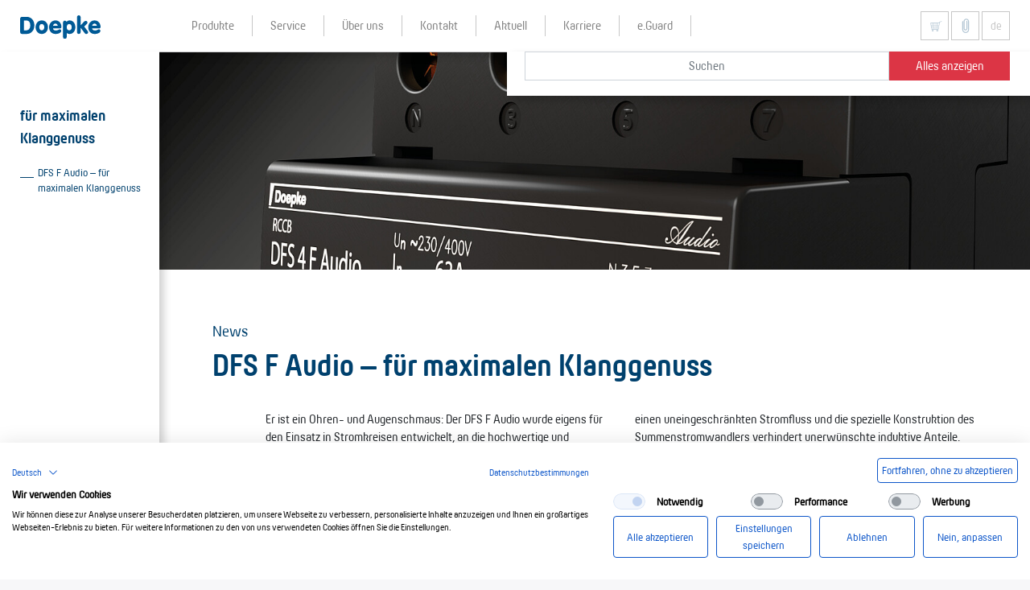

--- FILE ---
content_type: text/html; charset=utf-8
request_url: https://www.doepke.de/de/news/379
body_size: 9238
content:
<!DOCTYPE html>
<html dir="ltr" lang="de-de">
<head>

<meta charset="utf-8">
<!-- 
	Doepke Schaltgeräte GmbH

	This website is powered by TYPO3 - inspiring people to share!
	TYPO3 is a free open source Content Management Framework initially created by Kasper Skaarhoj and licensed under GNU/GPL.
	TYPO3 is copyright 1998-2026 of Kasper Skaarhoj. Extensions are copyright of their respective owners.
	Information and contribution at https://typo3.org/
-->

<base href="/">
<link rel="shortcut icon" href="//fileadmin/user_upload/favicon.ico" type="image/vnd.microsoft.icon">

<meta http-equiv="x-ua-compatible" content="IE=edge,chrome=1" />
<meta name="generator" content="TYPO3 CMS" />
<meta name="description" content="Der DFS Audio bietet umfassende Sicherheit bei makellosem Klang. Anders als bei herkömmlichen Fehlerstromschutzschaltern, wird das Klangerlebnis bei hochwertigen Audioanlagen durch seinen Einsatz auch für sensibelste Ohren nicht getrübt." />
<meta name="viewport" content="width=device-width, initial-scale=1, shrink-to-fit=no" />
<meta name="keywords" content="HiFi, Sound, Klang, Anlage, Lautsprecher, Boxen, Lautsprecherboxen, Verstärker, Schallplatte, Musik, Hörraum, Klangerlebnis" />
<meta name="twitter:card" content="summary" />
<meta name="apple-mobile-web-app-capable" content="yes" />


<link rel="stylesheet" type="text/css" href="/typo3temp/assets/css/efe30ca668.css?1764143501" media="all">
<link rel="stylesheet" type="text/css" href="/typo3conf/ext/doepke/Resources/Public/css/application.css?1715693362" media="all">






<title>Doepke - für maximalen Klanggenuss</title>     <!-- Analytics Opt Out -->
<script>
// Set to the same value as the web property used on the site
var gaProperty = 'UA-48822183-1';
// Disable tracking if the opt-out cookie exists.
var disableStr = 'ga-disable-' + gaProperty;
if (document.cookie.indexOf(disableStr + '=true') > -1) {
  window[disableStr] = true;
}
// Opt-out function
function gaOptoutDE() {
  document.cookie = disableStr + '=true; expires=Thu, 31 Dec 2099 23:59:59 UTC; path=/';
  window[disableStr] = true;
alert('Das Tracking durch Google Analytics wurde in Ihrem Browser für diese Website deaktiviert.');
}
function gaOptoutEN() {
  document.cookie = disableStr + '=true; expires=Thu, 31 Dec 2099 23:59:59 UTC; path=/';
  window[disableStr] = true;
alert('Google Analytics is now disabled for this website in your browser.');
}
function gaOptoutES() {
  document.cookie = disableStr + '=true; expires=Thu, 31 Dec 2099 23:59:59 UTC; path=/';
  window[disableStr] = true;
alert('El seguimiento a través de Google Analytics se ha desactivado para esta página web en su navegador.');
}

</script>
<link rel="canonical" href="/de/news/379"/>

<link rel="alternate" hreflang="de-de" href="/de/news/379"/>
<link rel="alternate" hreflang="en-US" href="/en/news/for-maximum-listening-enjoyment"/>
<link rel="alternate" hreflang="es-ES" href="/es/dfs-f-audio"/>
<link rel="alternate" hreflang="x-default" href="/de/news/379"/>
</head>
<body data-page-uid="379" data-lang="0">


  <div id="page" class="has-sidebar">

    

    

    <div id="header" class="fixed-top">
        <div class="scene">

            <!-- navbar -->
            <nav id="navbar" class="navbar navbar-expand-lg">

                <a href="/de/" class="navbar-brand">
                    <img alt="Doepke" src="/typo3conf/ext/doepke/Resources/Public/img/logo.svg" width="3578" height="1025" />
                </a>

                <div class="navbar-menu">
				    <a href="https://doepke.de/opt_in/elbridge_v2.php?f=show" class="btn btn-default navbar-elbridge"><IMG src="https://www.doepke.de/typo3conf/ext/doepke/Resources/Public/icons/elbridge_or.svg" width="30" height="30"></a>
                    <a href="#merkzettel" class="btn btn-default navbar-merkzettel"><img alt="Merkzettel" src="/typo3conf/ext/doepke/Resources/Public/icons/merkzettel.svg" width="30" height="30" /></a>
                    <a href="#language" class="btn btn-default navbar-menu-lang dropdown-toggle" data-toggle="dropdown">de</a>
                    <a href="#search" class="btn btn-default navbar-menu-search" aria-controls="search"><i class="fa fa-search"></i></a>
                    <a href="#mainmenu" class="btn btn-default navbar-menu-ham" data-toggle="collapse" aria-controls="mainmenu" aria-expanded="false"><i class="fa fa-bars"></i></a>

                    <div class="lang-dropdown" id="language">
                      <ul class="dropdown-menu dropdown-menu-right" role="menu">
                        
                        
                        <li class="dropdown-item">
                          <a href="/en/news/for-maximum-listening-enjoyment">en</a>
                        </li>
                        
                        
                        <li class="dropdown-item">
                          <a href="/es/dfs-f-audio">es</a>
                        </li>
                        
                      </ul>
                    </div>
		            </div>

                <div class="collapse navbar-collapse" id="mainmenu">
                    <ul class="navbar-nav">
                      <li class="nav-item dropdown"><a href="/de/produkte" title="Unsere Produktpalette umfasst unter anderem Fehlerstromschutzschalter (FI-Schutzschalter), Leitungsschutzschalter, FI/LS-Kombinationen und Technik zur Differenzstromüberwachung." class="nav-link dropdown-toogle" data-toogle="dropdown"><span class="nav-link-text">Produkte</span></a><ul class="dropdown-menu"><li class="nav-item"><a href="/de/produkte/schuetzen/" title="schützen" class="nav-link"><span class="nav-link-text">schützen</span></a></li><li class="nav-item"><a href="/de/produkte/ueberwachen/" title="überwachen" class="nav-link"><span class="nav-link-text">überwachen</span></a></li><li class="nav-item"><a href="/de/produkte/schalten/" title="schalten" class="nav-link"><span class="nav-link-text">schalten</span></a></li><li class="nav-item"><a href="/de/produkte/steuern/" title="steuern" class="nav-link"><span class="nav-link-text">steuern</span></a></li><li class="nav-item"><a href="/de/produkte/erweitern/" title="erweitern" class="nav-link"><span class="nav-link-text">erweitern</span></a></li><li class="nav-item"><a href="/de/produkte/wiederfinden/" title="wiederfinden" class="nav-link"><span class="nav-link-text">wiederfinden</span></a></li></ul></li><li class="nav-item dropdown"><a href="/de/service" title="Termine, Messen, Vorträge, Veranstaltungen, Schulungen, Prospekte, Kataloge, Preislisten und weiteres Informationsmaterial finden Sie im Servicebereich der Doepke Schaltgeräte GmbH" class="nav-link dropdown-toogle" data-toogle="dropdown"><span class="nav-link-text">Service</span></a><ul class="dropdown-menu"><li class="nav-item"><a href="/de/service/schulungen" title="Meta-Description " class="nav-link"><span class="nav-link-text">Schulungen</span></a></li><li class="nav-item"><a href="/de/kunden" title="Doepke-Akademie" class="nav-link"><span class="nav-link-text">Doepke-Akademie</span></a></li><li class="nav-item"><a href="/de/service/downloads" title="Hier finden Sie Prospekte, Preislisten, unsere Info-Zeitung DIZ und anderes Informationsmaterial zum Download." class="nav-link"><span class="nav-link-text">Downloads</span></a></li><li class="nav-item"><a href="/de/service/newsletter-1" title="Sie möchten regelmäßig über aktuelle Themen, innovative Lösungen und spannende Events rund um die sichere Nutzung von Strom informiert werden?" class="nav-link"><span class="nav-link-text">Newsletter</span></a></li><li class="nav-item"><a href="https://www.doepke.de/de/produkte/schuetzen/fehlerstromschutzschalter-rccb/#survey" title="Auswahlhilfe" class="nav-link"><span class="nav-link-text">Auswahlhilfe</span></a></li><li class="nav-item"><a href="/de/service/faq-hilfe" title="Sie haben eine technische Frage? Vielleicht wurde sie schon öfter gestellt. Schauen Sie sich in unseren FAQs um, oder kontaktieren Sie uns." class="nav-link"><span class="nav-link-text">FAQ / Hilfe</span></a></li><li class="nav-item"><a href="/de/service/elbridge-schnittstelle" title="ELBRIDGE ist ein von ETIM Deutschland entwickelter Standard zur Anbindung von Großhandelsshops an die Produktkonfiguratoren der Industrie" class="nav-link"><span class="nav-link-text">Elbridge</span></a></li></ul></li><li class="nav-item dropdown"><a href="/de/ueber-uns" title="Mit Tradition und Innovation sorgt Doepke seit 70 Jahren für die sichere Nutzung von Strom. Mit modernsten Lösungen gestaltet Doepke den technischen Wandel mit." class="nav-link dropdown-toogle" data-toogle="dropdown"><span class="nav-link-text">Über uns</span></a><ul class="dropdown-menu"><li class="nav-item"><a href="/de/ueber-uns/unternehmen" title="Hier finden Sie Informationen zu den Menschen bei Doepke, die Unternehmensstandorte und Kooperationspartner." class="nav-link"><span class="nav-link-text">Unternehmen</span></a></li><li class="nav-item"><a href="/de/ueber-uns/leistungsversprechen" title="Wir haben uns auf die Fahnen geschrieben, die Nutzung von Strom sicher zu machen. Dieses Ziel versuchen wir jeden Tag durch unsere Produkte und Dienstleistungen zu erreichen." class="nav-link"><span class="nav-link-text">Leistungsversprechen</span></a></li></ul></li><li class="nav-item dropdown"><a href="/de/kontakt" title="Der direkte und persönliche Kontakt zu Ihnen ist uns wichtig, deshalb finden Sie hier Kontaktdaten, Adressen und Ansprechpartner für Ihr Anliegen." class="nav-link dropdown-toogle" data-toogle="dropdown"><span class="nav-link-text">Kontakt</span></a><ul class="dropdown-menu"><li class="nav-item"><a href="/de/kontakt/#s2" title="Ansprechpartner" class="nav-link"><span class="nav-link-text">Ansprechpartner</span></a></li><li class="nav-item"><a href="/de/kontakt/#s3" title="Landkarte" class="nav-link"><span class="nav-link-text">Landkarte</span></a></li><li class="nav-item"><a href="/de/kontakt/infomaterial" title="Sie möchten Informationsmaterial zu einzelnen Themen per Mail oder Post erhalten? Bestellen Sie hier." class="nav-link"><span class="nav-link-text">Infomaterial</span></a></li></ul></li><li class="nav-item"><a href="/de/aktuell" title="Neuigkeiten zum Unternehmen, zu unseren Produkten, neueste Trends in den Bereichen Fehlerstromschutz und Leitungsschutz sowie ähnlichen Themen und Neuheiten finden Sie hier." class="nav-link"><span class="nav-link-text">Aktuell</span></a></li><li class="nav-item"><a href="https://karriere.doepke.de" title="Karriere" class="nav-link"><span class="nav-link-text">Karriere</span></a></li><li class="nav-item"><a href="/de/eguard" title="Doepke e.Guard ist ein smartes, modular aufgebautes System zur Zustandskontrolle elektrischer Anlagen. Darüber hinaus entdeckt e.Guard mit Hilfe von Machine Learning „schleichende“ Fehler frühzeitig und ermöglicht ein Eingreifen, bevor die Anlage ausfällt." class="nav-link"><span class="nav-link-text">e.Guard</span></a></li>
                    </ul>
                </div>
            </nav>

            <!-- searchbar -->
            <div id="search">
                <form class="form-inline" method="POST" action="/de/produkte?search=1&amp;tx_doepkeproducts_produkte%5Baction%5D=search&amp;tx_doepkeproducts_produkte%5Bcontroller%5D=Products&amp;cHash=25f62cf0f978b4ab5c2f5d37b148510e">
                    <input type="text" name="tx_doepkeproducts_produkte[query]" class="form-control" size="30" placeholder="Suchen" value="">
                    <button type="submit" class="btn btn-danger">Alles anzeigen</button>
                </form>
                <div id="search_ac" style="display:none">
                    <a href="#" class="ac-close">&times;</a>
                    <div class="ac-title">Ergebnisse</div>
                    <div class="ac-section ac-products" style="display:none">
                        <div class="ac-section-title">Produkte</div>
                        <ul class="ac-section-container list-unstyled" id="ac_products"></ul>
                    </div>
                    <div class="ac-section ac-pages" style="display:none">
                        <div class="ac-section-title">Inhalte</div>
                        <ul class="ac-section-container list-unstyled" id="ac_pages"></ul>
                    </div>
                    <div class="ac-section ac-empty" style="display:none">
                        Keine Übereinstimmungen gefunden.
                    </div>
                    <script type="text/html" id="ac_product_tpl">
                        <li>
                            <a data-href="url">
                                <span class="ac-art-nr" data-content="artnr"></span>
                                <span class="ac-art-text">
                                    <span class="ac-art-title" data-content="text"></span>
                                    <span class="ac-art-desc" data-content="bezeichnung"></span>
                                </span>
                            </a>
                        </li>
                    </script>
                    <script type="text/html" id="ac_page_tpl">
                        <li>
                            <a data-href="url">
                                <span class="ac-page-title" data-content="title"></span>
                                <span class="ac-page-text" data-content="doepke_description"></span>
                            </a>
                        </li>
                    </script>
                </div>
            </div>

            <!-- sidebar -->
            <a href="#sidebar" class="toggle-sidebar fixed-top"><i class="fa fa-chevron-right"></i></a>
            <div id="sidebar" class="sidebar"></div>

        </div>
    </div>





    <!-- Content -->
    <main id="content" data-title="für maximalen Klanggenuss">
      
    <div class="scene">

    <!--TYPO3SEARCH_begin-->
    
<section id="c928" class="frame frame-default frame-type-doepkeelements_textcontent frame-layout-0"><div class="container-large"><!-- TextContent.html --><div class="element-frame-data" data-name=""></div><article class="article"><div class="article-image" style="background-image:url('/fileadmin/_processed_/0/1/csm_Audio_853a25c255.jpg');background-position:center"></div><header class="article-header"><div class="article-tag">
                    News
                </div><div class="article-title"><h2 class="hl">DFS F Audio  – für maximalen Klanggenuss</h2></div></header><div class="article-body"><p>Er ist ein Ohren- und Augenschmaus: Der DFS F Audio wurde eigens für den Einsatz in Stromkreisen entwickelt, an die hochwertige und sensible Audioanlagen angeschlossen sind. Der Fehlerstromschutzschalter trübt das Klangerlebnis selbst für sensibelste Ohren nicht. Auch optisch muss sich der DFS Audio nicht verstecken&nbsp; – kommt er doch in schickem vinylschwarz mit weißer Aufschrift daher.</p><p>Im Fehlerfall schützt der Fehlerstromschutzschalter vom Typ F&nbsp; zuverlässig vor gefährlichen Fehlerströmen auch mit Mischfrequenzanteil und das ohne Klangverluste. &nbsp;</p><p>Grund für das ungetrübte Klangerlebnis ist der niederimpedante Aufbau des DFS Audio: Er hat massive versilberte Anschlussklemmen und vergoldete Anschlussschrauben. Massive, versilberte interne Stromleiter aus hochreinem und sauerstoffarmem Kupfer sorgen für einen uneingeschränkten Stromfluss und die spezielle Konstruktion des Summenstromwandlers verhindert unerwünschte induktive Anteile.</p><p>Den DFS F Audio gibt es in zwei- und vierpoliger Ausführung mit einem Bemessungsfehlerstrom von 30 mA und für Bemessungsströme bis 63 A. Er schützt die private Audioanlage und ist auch im professionellen Bereich, z. B. für Beschallungsanlagen von Theater- und Konzertsälen sowie Kinos, die richtige Wahl.&nbsp;</p><ul><li>versilberte Anschlussklemmen und massive versilberte Stromleiter</li><li>hochreines sauerstoffarmes Kupfer und großflächige Schaltkontakte</li><li>extrem niederimpendanter Aufbau&nbsp; macht induktive Teile unwirksam</li><li>Fehlerstromschutz ohne Klangverluste</li></ul></div><footer class="article-footer"><article class="productlist-row productlist-row-blue" style="border-left-color: #eb690b"><div class="productlist-col productlist-artnr">
                                09134046
                            </div><div class="productlist-col productlist-img"><img src="/produktbilder/_processed_/d/6/csm_doepke_09134046_600px_ml_7fdb3c558e.png" width="80" height="80" alt="" /></div><div class="productlist-col productlist-title"><header class="productlist-title-wrap"><a href="/de/produkte/schuetzen/fehlerstromschutzschalter-rccb/fehlerstromtyp-f/fuer-audiophile-anwendungen/09134046">Fehlerstromschutzschalter DFS 2 040-2/0,03-F Audio</a><br><span class="productlist-text">FI-Schalter, zweipolig, 40 A, 0,03 A, Typ F, Audio, N beliebig</span></header></div><div class="productlist-col productlist-infos"><footer><div class="productlist-info productlist-actions"><a href="/de/produkte/schuetzen/fehlerstromschutzschalter-rccb/fehlerstromtyp-f/fuer-audiophile-anwendungen/09134046">Mehr Infos</a></div><div class="productlist-info productlist-fav"><a href="#" class="addfav" data-artnr="09134046"><svg version="1.1" xmlns="http://www.w3.org/2000/svg" xmlns:xlink="http://www.w3.org/1999/xlink" x="0px" y="0px" viewBox="0 0 50 50" style="enable-background:new 0 0 50 50;" xml:space="preserve"><style type="text/css">
                                                    .st0{fill:#00416E;}
                                                </style><path class="productlist-fav-icon" d="M25.3,40H25c-3.8,0-7-3.1-7-6.7V16.4c0-0.6,0.4-1,1-1s1,0.4,1,1v16.9c0,2.5,2.3,4.7,5,4.7h0.3
                                                    c2.6,0,4.7-2.1,4.7-4.7V16c0-2-1.6-3.6-3.6-3.6c-2,0-3.6,1.6-3.6,3.6v14.8c0,1,0.8,1.9,1.9,1.9s1.9-0.8,1.9-1.9V15.9
                                                    c0-0.6,0.4-1,1-1s1,0.4,1,1v14.9c0,2.1-1.7,3.9-3.9,3.9s-3.9-1.7-3.9-3.9V16c0-3.1,2.5-5.6,5.6-5.6S32,12.9,32,16v17.3
                                                    C32,37,29,40,25.3,40z"/></svg></a></div></footer></div></article><article class="productlist-row productlist-row-blue" style="border-left-color: #eb690b"><div class="productlist-col productlist-artnr">
                                09144846
                            </div><div class="productlist-col productlist-img"><img src="/produktbilder/_processed_/b/6/csm_doepke_09144846_600px_ml_eaf9246ad3.png" width="80" height="80" alt="" /></div><div class="productlist-col productlist-title"><header class="productlist-title-wrap"><a href="/de/produkte/schuetzen/fehlerstromschutzschalter-rccb/fehlerstromtyp-f/fuer-audiophile-anwendungen/09144846">Fehlerstromschutzschalter DFS 4 063-4/0,03-F Audio</a><br><span class="productlist-text">FI-Schalter, vierpolig, 63 A, 0,03 A, Typ F, für audiophile Anwendungen, N links</span></header></div><div class="productlist-col productlist-infos"><footer><div class="productlist-info productlist-actions"><a href="/de/produkte/schuetzen/fehlerstromschutzschalter-rccb/fehlerstromtyp-f/fuer-audiophile-anwendungen/09144846">Mehr Infos</a></div><div class="productlist-info productlist-fav"><a href="#" class="addfav" data-artnr="09144846"><svg version="1.1" xmlns="http://www.w3.org/2000/svg" xmlns:xlink="http://www.w3.org/1999/xlink" x="0px" y="0px" viewBox="0 0 50 50" style="enable-background:new 0 0 50 50;" xml:space="preserve"><style type="text/css">
                                                    .st0{fill:#00416E;}
                                                </style><path class="productlist-fav-icon" d="M25.3,40H25c-3.8,0-7-3.1-7-6.7V16.4c0-0.6,0.4-1,1-1s1,0.4,1,1v16.9c0,2.5,2.3,4.7,5,4.7h0.3
                                                    c2.6,0,4.7-2.1,4.7-4.7V16c0-2-1.6-3.6-3.6-3.6c-2,0-3.6,1.6-3.6,3.6v14.8c0,1,0.8,1.9,1.9,1.9s1.9-0.8,1.9-1.9V15.9
                                                    c0-0.6,0.4-1,1-1s1,0.4,1,1v14.9c0,2.1-1.7,3.9-3.9,3.9s-3.9-1.7-3.9-3.9V16c0-3.1,2.5-5.6,5.6-5.6S32,12.9,32,16v17.3
                                                    C32,37,29,40,25.3,40z"/></svg></a></div></footer></div></article></footer></article></div></section>


    <!--TYPO3SEARCH_end-->

    </div>
  
    </main>

    <!-- Footer -->

    



    <!-- Footer -->

    <div class="scene">
        <div id="footer">
            <div class="footer-top"></div>
            <div class="footer-content">
                <header class="footer-header">
                    
                        <img src="/typo3conf/ext/doepke/Resources/Public/img/logo_footer.svg" width="100" height="29" alt="" />
                    
                    <ul class="footer-list">
                        
                            <li><a href="/de/impressum" class="footer-link">Impressum</a></li>
                        
                            <li><a href="/de/agb" class="footer-link">AGB</a></li>
                        
                            <li><a href="/de/datenschutzerklaerung" class="footer-link">Datenschutzerklärung</a></li>
                        
                    </ul>
                    <div class="footer-social">
                         	<a href="https://www.facebook.com/doepke.de" target="_blank"><img alt="Doepke" src="/typo3temp/assets/_processed_/0/4/csm_social-facebook_1247c678b1.png" width="35" height="35" /></a>
                            <a href="https://instagram.com/doepke_schaltgeraete?igshid=1ntpl0b9l1o2z" target="_blank"><img alt="Doepke" src="/typo3temp/assets/_processed_/2/f/csm_social-instagram_bcb1dd6a03.png" width="35" height="35" /></a>
                       	<a href="https://www.xing.com/companies/doepkeschaltger%C3%A4tegmbh" target="_blank"><img alt="Doepke" src="/typo3temp/assets/_processed_/f/e/csm_social-xing_97bdbb9d22.png" width="35" height="35" /></a>
				<a href="https://www.linkedin.com/company/7506871" target="_blank"><img alt="Doepke" src="/typo3temp/assets/_processed_/7/3/csm_social-linkedin_acc0fe0d80.png" width="45" height="35" /></a>
				<a href="https://www.youtube.com/user/doepkegmbh" target="_blank"><img alt="Doepke" src="/typo3temp/assets/_processed_/e/a/csm_social-youtube_ca096d4474.png" width="45" height="35" /></a>
                    </div>
                    <div class="footer-sig">
                        &copy; 2017-2026 Doepke Schaltgeräte GmbH
                    </div>
                </header>
                <nav class="footer-columns">
                  <ul class="footer-block-header"><li><a href="/de/produkte">Produkte</a><div class="footer-block-subs"><ul><li><a href="/de/produkte/schuetzen/">schützen</a></li><li><a href="/de/produkte/ueberwachen/">überwachen</a></li><li><a href="/de/produkte/schalten/">schalten</a></li><li><a href="/de/produkte/steuern/">steuern</a></li><li><a href="/de/produkte/erweitern/">erweitern</a></li><li><a href="/de/produkte/wiederfinden/">wiederfinden</a></li></ul></div></li><li><a href="/de/service">Service</a><div class="footer-block-subs"><ul><li><a href="/de/service/schulungen">Schulungen</a></li><li><a href="/de/kunden">Doepke-Akademie</a></li><li><a href="/de/service/downloads">Downloads</a></li><li><a href="/de/service/newsletter-1">Newsletter</a></li><li><a href="https://www.doepke.de/de/produkte/schuetzen/fehlerstromschutzschalter-rccb/#survey">Auswahlhilfe</a></li><li><a href="/de/service/faq-hilfe">FAQ / Hilfe</a></li><li><a href="/de/service/elbridge-schnittstelle">Elbridge</a></li></ul></div></li><li><a href="/de/ueber-uns">Über uns</a><div class="footer-block-subs"><ul><li><a href="/de/ueber-uns/unternehmen">Unternehmen</a></li><li><a href="/de/ueber-uns/leistungsversprechen">Leistungsversprechen</a></li></ul></div></li><li><a href="/de/kontakt">Kontakt</a><div class="footer-block-subs"><ul><li><a href="/de/kontakt/#s2">Ansprechpartner</a></li><li><a href="/de/kontakt/#s3">Landkarte</a></li><li><a href="/de/kontakt/infomaterial">Infomaterial</a></li></ul></div></li><li><a href="/de/aktuell">Aktuell</a></li><li><a href="https://karriere.doepke.de">Karriere</a></li><li><a href="/de/eguard">e.Guard</a></li></ul>
                </nav>
            </div>
        </div>
    </div>

    <!-- Modals -->

    <div id="mail_confirmed" class="modal">
        <div class="modal-dialog" role="document">
            <div class="modal-content">
                <div class="modal-header">
                    <h5 class="modal-title">E-Mail Bestätigung</h5>
                    <button type="button" class="close" data-dismiss="modal" aria-label="Close">
                        <span aria-hidden="true">&times;</span>
                    </button>
                </div>
                <div class="modal-body">
                    <i class="fa fa-check text-success"></i> Ihre E-Mail Adresse wurde erfolgreich bestätigt. Vielen Dank.
                </div>
                <div class="modal-footer">
                    <button type="button" class="btn btn-primary" data-dismiss="modal">Okay</button>
                </div>
            </div>
        </div>
    </div>
    <div id="mail_already_confirmed" class="modal">
        <div class="modal-dialog" role="document">
            <div class="modal-content">
                <div class="modal-header">
                    <h5 class="modal-title">E-Mail Bestätigung</h5>
                    <button type="button" class="close" data-dismiss="modal" aria-label="Close">
                        <span aria-hidden="true">&times;</span>
                    </button>
                </div>
                <div class="modal-body">
                    <i class="fa fa-check text-success"></i> Ihre E-Mail Adresse wurde erfolgreich bestätigt. Vielen Dank.
                </div>
                <div class="modal-footer">
                    <button type="button" class="btn btn-primary" data-dismiss="modal">Okay</button>
                </div>
            </div>
        </div>
    </div>
    <div id="mail_not_found" class="modal">
        <div class="modal-dialog" role="document">
            <div class="modal-content">
                <div class="modal-header">
                    <h5 class="modal-title">E-Mail Bestätigung</h5>
                    <button type="button" class="close" data-dismiss="modal" aria-label="Close">
                        <span aria-hidden="true">&times;</span>
                    </button>
                </div>
                <div class="modal-body">
                    <i class="fa fa-remove text-danger"></i> Wir konnten zu dieser Bestätigungs-URL keine passende Anfrage finde. Ist der Link korrekt?
                </div>
                <div class="modal-footer">
                    <button type="button" class="btn btn-primary" data-dismiss="modal">Okay</button>
                </div>
            </div>
        </div>
    </div>




    <!--
<div id="cookie" style="display:none">
    <div class="scene">
        <div class="cookie">
            <div class="cookie-top"></div>
            <div class="cookie-center">
                <div class="cookie-text">
                    Wir verwenden Cookies, um die Qualität unserer Seite zu verbessern, um Inhalte zu personalisieren und die Zugriffe zu analysieren. Durch die Nutzung unserer Webseite erklären Sie sich einverstanden, dass wir Cookies setzen.
                </div>
                <div class="cookie-button">
                    <button class="btn btn-default">
                        Ich stimme zu
                    </button>
                </div>
            </div>
        </div>
    </div>
</div>
-->
<style> 
iframe:not([src]) { display: none; } 
.cookiefirst-disabled-resource {
    background: rgb(215, 230, 241);
    padding: 4rem 2rem;
    color: rgb(0, 66, 110);
}
iframe+.cookiefirst-disabled-resource {
    padding: 8rem 2rem;
}
</style>
<!--
<script src="https://consent.cookiefirst.com/banner.js" data-cookiefirst-key="229b77de-fcdb-4feb-bcfa-e25b93dc5f7e"></script>
-->
<script src="https://consent.cookiefirst.com/sites/doepke.de-229b77de-fcdb-4feb-bcfa-e25b93dc5f7e/consent.js"></script>
    

<div id="merkzettel" style="display:none">
    <div class="scene">
        <div class="merkzettel">
            <div class="merkzettel-center">
                <div class="merkzettel-close">&times;</div>
                <div class="merkzettel-title">
                    Merkzettel
                </div>
                <div class="merkzettel-items">
                    <table class="table table-condensed merkzettel-list">
                        <thead>
                            <tr>
                                <th class="mz-num" nowrap>&nbsp;</th>
                                <th class="mz-bild th-border border-first" nowrap>&nbsp;</th>
                                <th class="mz-artnr th-border" nowrap>Art-Nr.</th>
                                <th class="mz-name th-border">Bezeichnung</th>
                                <th class="mz-actions th-border th-actions" nowrap></th>
                            </tr>
                        </thead>
                        <tbody id="merkzettel_liste" style="display:none">

                        </tbody>
                        <tbody id="merkzettel_leer">
                            <tr>
                                <td colspan="5">
                                    Ihr Merkzettel enthält noch keine Artikel.
                                </td>
                            </tr>
                        </tbody>
                    </table>
                </div>
                <div class="merkzettel-options clearfix">
                    <button type="button" data-action="reset" class="btn btn-primary pull-right">
                        Liste leeren
                    </button>
                    <button type="button" data-action="print" class="btn btn-primary">
                        Drucken
                    </button>
                    <button type="button" data-action="make_pdf" class="btn btn-primary">
                        PDF erstellen
                    </button>
                </div>
            </div>
            <div class="merkzettel-bottom"></div>
        </div>
    </div>
    <script id="merkzettel_tpl" type="text/x-template">
        <tr data-id="artnr">
            <td class="mz-num border-first" data-content="index" nowrap></td>
            <td class="mz-bild" nowrap><img data-src="bild" height="50"></td>
            <td class="mz-artnr" data-content="artnr" nowrap></td>
            <td class="mz-name"><a data-href="url"><span data-content="text"></span></a></td>
            <td class="mz-actions" nowrap><a href="#" class="merkzettel-remove"><img alt="X" src="/typo3conf/ext/doepke/Resources/Public/icons/delete-border.svg" width="30" height="30" /></a></td>
        </tr>
    </script>
</div>



<div id="merkzettel_added" class="modal fade" tabindex="-1" role="dialog" aria-hidden="true">
    <div class="modal-dialog" role="document">
        <div class="modal-content-top"></div>
        <div class="modal-content">
            <div class="modal-header">
                <h5 class="modal-title" id="exampleModalLabel">Produkt hinzugefügt</h5>
                <button type="button" class="close" data-dismiss="modal" aria-label="Close">
                    <span aria-hidden="true">&times;</span>
                </button>
            </div>
            <div class="modal-body">
                Das Produkt wurde nun auf ihren Merkzettel kopiert. Sie können Ihren Merkzettel stets mit einem Klick auf die Büroklammer in der Navigationsleiste erreichen.
            </div>
            <div class="modal-footer">
                <button type="button" class="btn btn-red-dblue" data-dismiss="modal">Okay</button>
            </div>
        </div>
        <div class="modal-content-bottom"></div>
    </div>
</div>




<div id="merkzettel_pdfreq" class="modal fade" tabindex="-1" role="dialog" aria-hidden="true">
    <div class="modal-dialog" role="document">
        <div class="modal-content-top"></div>
        <form class="modal-content step1" method="POST">
            <div class="modal-header">
                <h5 class="modal-title">Bitte ausfüllen!</h5>
                <button type="button" class="close" data-dismiss="modal" aria-label="Close"><span aria-hidden="true">&times;</span></button>
            </div>
            <div class="modal-body">
                <p>Füllen Sie dieses Formular aus und wir senden Ihnen das PDF per E-Mail.</p>

                <div class="form-group row">
                    <div class="col">
                        <input type="text" name="firstname" class="form-control input-pdf" required
                               placeholder="Vorname*">
                    </div>
                    <div class="col">
                        <input type="text" name="lastname" class="form-control input-pdf" required
                               placeholder="Nachname*">
                    </div>
                </div>

                <input type="email" name="email" class="form-control input-pdf" required
                       placeholder="E-Mail*">

            </div>
            <div class="modal-footer">
                <button type="button" class="btn btn-red-dblue" data-dismiss="modal">Abbrechen</button>
                <button type="submit" class="btn btn-primary surveyform-pdf-submit">Absenden</button>
            </div>
        </form>
        <div class="modal-content hidden step2">
            <div class="modal-header">
                <h5 class="modal-title">Versandt!</h5>
                <button type="button" class="close" data-dismiss="modal" aria-label="Close"><span aria-hidden="true">&times;</span></button>
            </div>
            <div class="modal-body">
                <p>Bitte prüfen Sie Ihren Posteingang. Sie sollten in Kürze eine E-Mail mit einem Download Link erhalten.</p>
            </div>
            <div class="modal-footer">
                <button type="button" class="btn btn-primary" data-dismiss="modal">Okay</button>
            </div>
        </div>
        <div class="modal-content-bottom"></div>
    </div>
</div>
  </div>

  <!-- Google Analytics -->
  <!--
  <script type="text/plain" data-cookiefirst-script="google_analytics">
    (function(i,s,o,g,r,a,m){i['GoogleAnalyticsObject']=r;i[r]=i[r]||function(){
      (i[r].q=i[r].q||[]).push(arguments)},i[r].l=1*new Date();a=s.createElement(o),
      m=s.getElementsByTagName(o)[0];a.async=1;a.src=g;m.parentNode.insertBefore(a,m)
    })(window,document,'script','https://www.google-analytics.com/analytics.js','ga');

    ga('create', 'UA-48822183-1', 'auto');
    ga('set', 'anonymizeIp', true);
    ga('send', 'pageview');
  </script>
  -->
  <!-- ENDE Google Analytics -->

<!-- Enable Google Consent Mode in your website (GDPR friendly way) -->
  <script type="text/plain" data-cookiefirst-script="google_analytics">
	window.dataLayer = window.dataLayer || [];
	function gtag() { dataLayer.push(arguments); }
	gtag('consent', 'default', { 'ad_storage': 'denied', 'analytics_storage': 'denied', 'wait_for_update': 1500 }); 
	gtag('set', 'ads_data_redaction', true);
  </script>

  <!-- Google tag (gtag.js) -->
  	<script async src="https://www.googletagmanager.com/gtag/js?id=G-9M1NGWEVMP"></script>
	<script type="text/plain" data-cookiefirst-script="google_analytics">
  		window.dataLayer = window.dataLayer || [];
  		function gtag(){dataLayer.push(arguments);}
		gtag('set', 'linker', {'domains': ['www.doepke.de'], 'decorate_forms': true, 'url_position': 'fragment'});
		gtag('set', { 'send_page_view': true });
  		gtag ('set', { 'restricted_data_processing': true });
		gtag('js', new Date());
		gtag('config', 'G-9M1NGWEVMP', { 'anonymize_ip': true });
	</script>
  <!-- ENDE Google tag (gtag.js) -->

  <!-- Google Tag Manager -->
  <script type="text/plain" data-cookiefirst-script="google_tag_manager">
    (function(w,d,s,l,i){w[l]=w[l]||[];w[l].push({'gtm.start':
    new Date().getTime(),event:'gtm.js'});var f=d.getElementsByTagName(s)[0],
    j=d.createElement(s),dl=l!='dataLayer'?'&l='+l:'';j.async=true;j.src=
    'https://www.googletagmanager.com/gtm.js?id='+i+dl;f.parentNode.insertBefore(j,f);
    })(window,document,'script','dataLayer','GTM-NV4F7H4N');
  </script>
  <!-- End Google Tag Manager -->

  <!-- Google Tag Manager (noscript) -->
  <noscript type="text/plain" data-cookiefirst-script="google_tag_manager">
    <iframe src="https://www.googletagmanager.com/ns.html?id=GTM-NV4F7H4N" height="0" width="0" style="display:none;visibility:hidden">
    </iframe>
  </noscript>
  <!-- End Google Tag Manager (noscript) -->

  <!-- Google Ads tag (gtag.js) -->
<script async src="https://www.googletagmanager.com/gtag/js?id=AW-11453379459"></script>
<script type="text/plain" data-cookiefirst-script="google_ads">
  window.dataLayer = window.dataLayer || [];
  function gtag(){dataLayer.push(arguments);}
  gtag('js', new Date());
  gtag('config', 'AW-11453379459');
</script>

<script src="/typo3conf/ext/doepke/Resources/Public/js/application.js?1760956787"></script>


</body>
</html>
<!-- Cached page generated 02-02-26 17:32. Expires 03-02-26 17:32 -->

--- FILE ---
content_type: image/svg+xml
request_url: https://www.doepke.de/typo3conf/ext/doepke/Resources/Public/img/logo_footer.svg
body_size: 885
content:
<svg data-name="Doepke_Wortmarke Kopie" xmlns="http://www.w3.org/2000/svg" viewBox="0 0 3578.32 1025.29"><defs><style>.cls-1{fill:#ffffff;}</style></defs><title>Doepke_Logo_RGB</title><path class="cls-1" d="M506,1122.89h89.8c131.54,0,193.14-90.83,193.14-220.3,0-125.26-62.63-209.86-185.87-209.86H506ZM336.82,620.68c0-54.29,40.71-84.55,84.55-84.55H624c221.3,0,346.6,175.38,346.6,366.46,0,243.26-162.83,376.9-346.6,376.9H421.38c-43.85,0-84.55-30.26-84.55-84.55Z" transform="translate(-336.82 -469.31)"/><path class="cls-1" d="M1188.26,985.09c0,75.18,39.68,137.81,111.72,137.81s111.72-62.63,111.72-137.81S1372,847.23,1300,847.23s-111.72,62.67-111.72,137.86m386.32,0c0,163.91-109.62,294.41-274.6,294.41s-274.6-130.51-274.6-294.41S1135,690.63,1300,690.63s274.6,130.51,274.6,294.45" transform="translate(-336.82 -469.31)"/><path class="cls-1" d="M2011,926.6c0-36.54-41.74-98.14-105.45-98.14s-105.45,61.6-105.45,98.14Zm-210.89,111.72c0,34.43,26.09,90.83,130.51,90.83,80.38,0,129.47-51.15,167-51.15,36.54,0,67.87,28.2,67.87,69.94,0,79.39-132.61,131.58-255.81,131.58-175.38,0-285-130.51-285-294.41,0-156.64,118-294.45,285-294.45,160.81,0,264.15,134.68,264.15,276.66,0,57.43-27.13,71-79.35,71Z" transform="translate(-336.82 -469.31)"/><path class="cls-1" d="M2631.83,985.08c0-75.18-39.68-137.81-111.72-137.81s-111.72,62.63-111.72,137.81,39.68,137.81,111.72,137.81,111.72-62.63,111.72-137.81M2245.51,785.66c0-47,33.4-84.55,81.46-84.55,39.63,0,64.7,27.13,76.21,52.19,36.54-44.92,78.32-62.63,139.88-62.63,142,0,251.64,130.51,251.64,294.41s-109.66,294.41-251.64,294.41c-69.94,0-105.45-21.88-134.68-45.91V1410c0,46.94-33.4,84.55-81.42,84.55s-81.46-37.61-81.46-84.55Z" transform="translate(-336.82 -469.31)"/><path class="cls-1" d="M2865.86,553.86c0-47,33.4-84.55,81.46-84.55s81.42,37.57,81.42,84.55V900.5l132.61-132.61c28.2-28.2,52.19-56.36,91.86-56.36,48.06,0,79.35,35.47,79.35,75.18,0,29.19-18.79,48-57.43,85.59L3187.44,959l136.78,173.32c16.72,20.89,38.64,48.06,38.64,72,0,31.34-24,75.18-80.38,75.18-37.61,0-54.33-11.48-88.77-55.37l-162.87-213h-2.11v183.77c0,47-33.4,84.6-81.42,84.6s-81.46-37.61-81.46-84.6Z" transform="translate(-336.82 -469.31)"/><path class="cls-1" d="M3752.27,926.6c0-36.54-41.74-98.14-105.45-98.14s-105.45,61.6-105.45,98.14Zm-210.89,111.72c0,34.43,26.09,90.83,130.51,90.83,80.38,0,129.47-51.15,167-51.15,36.54,0,67.88,28.2,67.88,69.94,0,79.39-132.61,131.58-255.81,131.58-175.38,0-285-130.51-285-294.41,0-156.64,118-294.45,285-294.45,160.81,0,264.15,134.68,264.15,276.66,0,57.43-27.13,71-79.35,71Z" transform="translate(-336.82 -469.31)"/></svg>

--- FILE ---
content_type: image/svg+xml
request_url: https://www.doepke.de/typo3conf/ext/doepke/Resources/Public/img/logo.svg
body_size: 891
content:
<svg id="Doepke_Wortmarke_Kopie" data-name="Doepke_Wortmarke Kopie" xmlns="http://www.w3.org/2000/svg" viewBox="0 0 3578.32 1025.29"><defs><style>.cls-1{fill:#005a96;}</style></defs><title>Doepke_Logo_RGB</title><path class="cls-1" d="M506,1122.89h89.8c131.54,0,193.14-90.83,193.14-220.3,0-125.26-62.63-209.86-185.87-209.86H506ZM336.82,620.68c0-54.29,40.71-84.55,84.55-84.55H624c221.3,0,346.6,175.38,346.6,366.46,0,243.26-162.83,376.9-346.6,376.9H421.38c-43.85,0-84.55-30.26-84.55-84.55Z" transform="translate(-336.82 -469.31)"/><path class="cls-1" d="M1188.26,985.09c0,75.18,39.68,137.81,111.72,137.81s111.72-62.63,111.72-137.81S1372,847.23,1300,847.23s-111.72,62.67-111.72,137.86m386.32,0c0,163.91-109.62,294.41-274.6,294.41s-274.6-130.51-274.6-294.41S1135,690.63,1300,690.63s274.6,130.51,274.6,294.45" transform="translate(-336.82 -469.31)"/><path class="cls-1" d="M2011,926.6c0-36.54-41.74-98.14-105.45-98.14s-105.45,61.6-105.45,98.14Zm-210.89,111.72c0,34.43,26.09,90.83,130.51,90.83,80.38,0,129.47-51.15,167-51.15,36.54,0,67.87,28.2,67.87,69.94,0,79.39-132.61,131.58-255.81,131.58-175.38,0-285-130.51-285-294.41,0-156.64,118-294.45,285-294.45,160.81,0,264.15,134.68,264.15,276.66,0,57.43-27.13,71-79.35,71Z" transform="translate(-336.82 -469.31)"/><path class="cls-1" d="M2631.83,985.08c0-75.18-39.68-137.81-111.72-137.81s-111.72,62.63-111.72,137.81,39.68,137.81,111.72,137.81,111.72-62.63,111.72-137.81M2245.51,785.66c0-47,33.4-84.55,81.46-84.55,39.63,0,64.7,27.13,76.21,52.19,36.54-44.92,78.32-62.63,139.88-62.63,142,0,251.64,130.51,251.64,294.41s-109.66,294.41-251.64,294.41c-69.94,0-105.45-21.88-134.68-45.91V1410c0,46.94-33.4,84.55-81.42,84.55s-81.46-37.61-81.46-84.55Z" transform="translate(-336.82 -469.31)"/><path class="cls-1" d="M2865.86,553.86c0-47,33.4-84.55,81.46-84.55s81.42,37.57,81.42,84.55V900.5l132.61-132.61c28.2-28.2,52.19-56.36,91.86-56.36,48.06,0,79.35,35.47,79.35,75.18,0,29.19-18.79,48-57.43,85.59L3187.44,959l136.78,173.32c16.72,20.89,38.64,48.06,38.64,72,0,31.34-24,75.18-80.38,75.18-37.61,0-54.33-11.48-88.77-55.37l-162.87-213h-2.11v183.77c0,47-33.4,84.6-81.42,84.6s-81.46-37.61-81.46-84.6Z" transform="translate(-336.82 -469.31)"/><path class="cls-1" d="M3752.27,926.6c0-36.54-41.74-98.14-105.45-98.14s-105.45,61.6-105.45,98.14Zm-210.89,111.72c0,34.43,26.09,90.83,130.51,90.83,80.38,0,129.47-51.15,167-51.15,36.54,0,67.88,28.2,67.88,69.94,0,79.39-132.61,131.58-255.81,131.58-175.38,0-285-130.51-285-294.41,0-156.64,118-294.45,285-294.45,160.81,0,264.15,134.68,264.15,276.66,0,57.43-27.13,71-79.35,71Z" transform="translate(-336.82 -469.31)"/></svg>